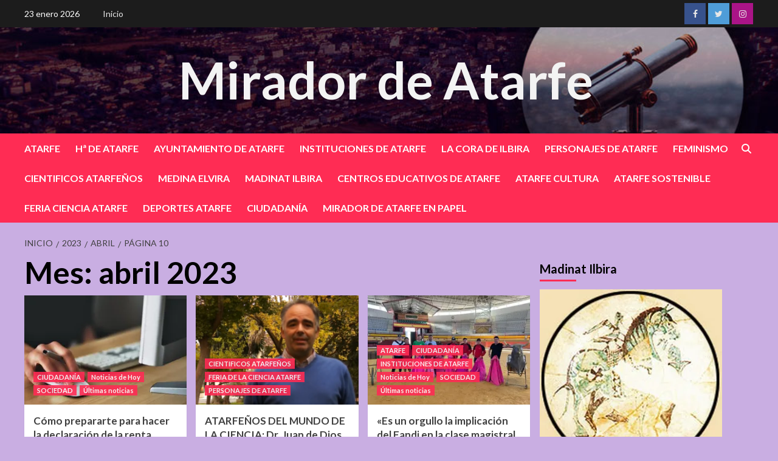

--- FILE ---
content_type: text/html; charset=UTF-8
request_url: https://miradordeatarfe.es/?paged=10&m=202304
body_size: 71319
content:
<!doctype html>
<html lang="es">
<head>
    <meta charset="UTF-8">
    <meta name="viewport" content="width=device-width, initial-scale=1">
    <link rel="profile" href="http://gmpg.org/xfn/11">

    <title>abril 2023 &#8211; Página 10 &#8211; Mirador de Atarfe</title>
<meta name='robots' content='max-image-preview:large' />
	<style>img:is([sizes="auto" i], [sizes^="auto," i]) { contain-intrinsic-size: 3000px 1500px }</style>
	<link rel='dns-prefetch' href='//stats.wp.com' />
<link rel='dns-prefetch' href='//fonts.googleapis.com' />
<link rel='dns-prefetch' href='//widgets.wp.com' />
<link rel='dns-prefetch' href='//s0.wp.com' />
<link rel='dns-prefetch' href='//0.gravatar.com' />
<link rel='dns-prefetch' href='//1.gravatar.com' />
<link rel='dns-prefetch' href='//2.gravatar.com' />
<link rel='preconnect' href='//i0.wp.com' />
<link rel='preconnect' href='//c0.wp.com' />
<link rel="alternate" type="application/rss+xml" title="Mirador de Atarfe &raquo; Feed" href="https://miradordeatarfe.es/?feed=rss2" />
<link rel="alternate" type="application/rss+xml" title="Mirador de Atarfe &raquo; Feed de los comentarios" href="https://miradordeatarfe.es/?feed=comments-rss2" />
<script type="text/javascript">
/* <![CDATA[ */
window._wpemojiSettings = {"baseUrl":"https:\/\/s.w.org\/images\/core\/emoji\/16.0.1\/72x72\/","ext":".png","svgUrl":"https:\/\/s.w.org\/images\/core\/emoji\/16.0.1\/svg\/","svgExt":".svg","source":{"concatemoji":"https:\/\/miradordeatarfe.es\/wp-includes\/js\/wp-emoji-release.min.js?ver=6.8.2"}};
/*! This file is auto-generated */
!function(s,n){var o,i,e;function c(e){try{var t={supportTests:e,timestamp:(new Date).valueOf()};sessionStorage.setItem(o,JSON.stringify(t))}catch(e){}}function p(e,t,n){e.clearRect(0,0,e.canvas.width,e.canvas.height),e.fillText(t,0,0);var t=new Uint32Array(e.getImageData(0,0,e.canvas.width,e.canvas.height).data),a=(e.clearRect(0,0,e.canvas.width,e.canvas.height),e.fillText(n,0,0),new Uint32Array(e.getImageData(0,0,e.canvas.width,e.canvas.height).data));return t.every(function(e,t){return e===a[t]})}function u(e,t){e.clearRect(0,0,e.canvas.width,e.canvas.height),e.fillText(t,0,0);for(var n=e.getImageData(16,16,1,1),a=0;a<n.data.length;a++)if(0!==n.data[a])return!1;return!0}function f(e,t,n,a){switch(t){case"flag":return n(e,"\ud83c\udff3\ufe0f\u200d\u26a7\ufe0f","\ud83c\udff3\ufe0f\u200b\u26a7\ufe0f")?!1:!n(e,"\ud83c\udde8\ud83c\uddf6","\ud83c\udde8\u200b\ud83c\uddf6")&&!n(e,"\ud83c\udff4\udb40\udc67\udb40\udc62\udb40\udc65\udb40\udc6e\udb40\udc67\udb40\udc7f","\ud83c\udff4\u200b\udb40\udc67\u200b\udb40\udc62\u200b\udb40\udc65\u200b\udb40\udc6e\u200b\udb40\udc67\u200b\udb40\udc7f");case"emoji":return!a(e,"\ud83e\udedf")}return!1}function g(e,t,n,a){var r="undefined"!=typeof WorkerGlobalScope&&self instanceof WorkerGlobalScope?new OffscreenCanvas(300,150):s.createElement("canvas"),o=r.getContext("2d",{willReadFrequently:!0}),i=(o.textBaseline="top",o.font="600 32px Arial",{});return e.forEach(function(e){i[e]=t(o,e,n,a)}),i}function t(e){var t=s.createElement("script");t.src=e,t.defer=!0,s.head.appendChild(t)}"undefined"!=typeof Promise&&(o="wpEmojiSettingsSupports",i=["flag","emoji"],n.supports={everything:!0,everythingExceptFlag:!0},e=new Promise(function(e){s.addEventListener("DOMContentLoaded",e,{once:!0})}),new Promise(function(t){var n=function(){try{var e=JSON.parse(sessionStorage.getItem(o));if("object"==typeof e&&"number"==typeof e.timestamp&&(new Date).valueOf()<e.timestamp+604800&&"object"==typeof e.supportTests)return e.supportTests}catch(e){}return null}();if(!n){if("undefined"!=typeof Worker&&"undefined"!=typeof OffscreenCanvas&&"undefined"!=typeof URL&&URL.createObjectURL&&"undefined"!=typeof Blob)try{var e="postMessage("+g.toString()+"("+[JSON.stringify(i),f.toString(),p.toString(),u.toString()].join(",")+"));",a=new Blob([e],{type:"text/javascript"}),r=new Worker(URL.createObjectURL(a),{name:"wpTestEmojiSupports"});return void(r.onmessage=function(e){c(n=e.data),r.terminate(),t(n)})}catch(e){}c(n=g(i,f,p,u))}t(n)}).then(function(e){for(var t in e)n.supports[t]=e[t],n.supports.everything=n.supports.everything&&n.supports[t],"flag"!==t&&(n.supports.everythingExceptFlag=n.supports.everythingExceptFlag&&n.supports[t]);n.supports.everythingExceptFlag=n.supports.everythingExceptFlag&&!n.supports.flag,n.DOMReady=!1,n.readyCallback=function(){n.DOMReady=!0}}).then(function(){return e}).then(function(){var e;n.supports.everything||(n.readyCallback(),(e=n.source||{}).concatemoji?t(e.concatemoji):e.wpemoji&&e.twemoji&&(t(e.twemoji),t(e.wpemoji)))}))}((window,document),window._wpemojiSettings);
/* ]]> */
</script>
<style id='wp-emoji-styles-inline-css' type='text/css'>

	img.wp-smiley, img.emoji {
		display: inline !important;
		border: none !important;
		box-shadow: none !important;
		height: 1em !important;
		width: 1em !important;
		margin: 0 0.07em !important;
		vertical-align: -0.1em !important;
		background: none !important;
		padding: 0 !important;
	}
</style>
<link rel='stylesheet' id='wp-block-library-css' href='https://c0.wp.com/c/6.8.2/wp-includes/css/dist/block-library/style.min.css' type='text/css' media='all' />
<style id='classic-theme-styles-inline-css' type='text/css'>
/*! This file is auto-generated */
.wp-block-button__link{color:#fff;background-color:#32373c;border-radius:9999px;box-shadow:none;text-decoration:none;padding:calc(.667em + 2px) calc(1.333em + 2px);font-size:1.125em}.wp-block-file__button{background:#32373c;color:#fff;text-decoration:none}
</style>
<link rel='stylesheet' id='mediaelement-css' href='https://c0.wp.com/c/6.8.2/wp-includes/js/mediaelement/mediaelementplayer-legacy.min.css' type='text/css' media='all' />
<link rel='stylesheet' id='wp-mediaelement-css' href='https://c0.wp.com/c/6.8.2/wp-includes/js/mediaelement/wp-mediaelement.min.css' type='text/css' media='all' />
<style id='jetpack-sharing-buttons-style-inline-css' type='text/css'>
.jetpack-sharing-buttons__services-list{display:flex;flex-direction:row;flex-wrap:wrap;gap:0;list-style-type:none;margin:5px;padding:0}.jetpack-sharing-buttons__services-list.has-small-icon-size{font-size:12px}.jetpack-sharing-buttons__services-list.has-normal-icon-size{font-size:16px}.jetpack-sharing-buttons__services-list.has-large-icon-size{font-size:24px}.jetpack-sharing-buttons__services-list.has-huge-icon-size{font-size:36px}@media print{.jetpack-sharing-buttons__services-list{display:none!important}}.editor-styles-wrapper .wp-block-jetpack-sharing-buttons{gap:0;padding-inline-start:0}ul.jetpack-sharing-buttons__services-list.has-background{padding:1.25em 2.375em}
</style>
<link rel='stylesheet' id='coblocks-frontend-css' href='https://miradordeatarfe.es/wp-content/plugins/coblocks/dist/style-coblocks-1.css?ver=3.1.16' type='text/css' media='all' />
<link rel='stylesheet' id='coblocks-extensions-css' href='https://miradordeatarfe.es/wp-content/plugins/coblocks/dist/style-coblocks-extensions.css?ver=3.1.16' type='text/css' media='all' />
<link rel='stylesheet' id='coblocks-animation-css' href='https://miradordeatarfe.es/wp-content/plugins/coblocks/dist/style-coblocks-animation.css?ver=2677611078ee87eb3b1c' type='text/css' media='all' />
<style id='global-styles-inline-css' type='text/css'>
:root{--wp--preset--aspect-ratio--square: 1;--wp--preset--aspect-ratio--4-3: 4/3;--wp--preset--aspect-ratio--3-4: 3/4;--wp--preset--aspect-ratio--3-2: 3/2;--wp--preset--aspect-ratio--2-3: 2/3;--wp--preset--aspect-ratio--16-9: 16/9;--wp--preset--aspect-ratio--9-16: 9/16;--wp--preset--color--black: #000000;--wp--preset--color--cyan-bluish-gray: #abb8c3;--wp--preset--color--white: #ffffff;--wp--preset--color--pale-pink: #f78da7;--wp--preset--color--vivid-red: #cf2e2e;--wp--preset--color--luminous-vivid-orange: #ff6900;--wp--preset--color--luminous-vivid-amber: #fcb900;--wp--preset--color--light-green-cyan: #7bdcb5;--wp--preset--color--vivid-green-cyan: #00d084;--wp--preset--color--pale-cyan-blue: #8ed1fc;--wp--preset--color--vivid-cyan-blue: #0693e3;--wp--preset--color--vivid-purple: #9b51e0;--wp--preset--gradient--vivid-cyan-blue-to-vivid-purple: linear-gradient(135deg,rgba(6,147,227,1) 0%,rgb(155,81,224) 100%);--wp--preset--gradient--light-green-cyan-to-vivid-green-cyan: linear-gradient(135deg,rgb(122,220,180) 0%,rgb(0,208,130) 100%);--wp--preset--gradient--luminous-vivid-amber-to-luminous-vivid-orange: linear-gradient(135deg,rgba(252,185,0,1) 0%,rgba(255,105,0,1) 100%);--wp--preset--gradient--luminous-vivid-orange-to-vivid-red: linear-gradient(135deg,rgba(255,105,0,1) 0%,rgb(207,46,46) 100%);--wp--preset--gradient--very-light-gray-to-cyan-bluish-gray: linear-gradient(135deg,rgb(238,238,238) 0%,rgb(169,184,195) 100%);--wp--preset--gradient--cool-to-warm-spectrum: linear-gradient(135deg,rgb(74,234,220) 0%,rgb(151,120,209) 20%,rgb(207,42,186) 40%,rgb(238,44,130) 60%,rgb(251,105,98) 80%,rgb(254,248,76) 100%);--wp--preset--gradient--blush-light-purple: linear-gradient(135deg,rgb(255,206,236) 0%,rgb(152,150,240) 100%);--wp--preset--gradient--blush-bordeaux: linear-gradient(135deg,rgb(254,205,165) 0%,rgb(254,45,45) 50%,rgb(107,0,62) 100%);--wp--preset--gradient--luminous-dusk: linear-gradient(135deg,rgb(255,203,112) 0%,rgb(199,81,192) 50%,rgb(65,88,208) 100%);--wp--preset--gradient--pale-ocean: linear-gradient(135deg,rgb(255,245,203) 0%,rgb(182,227,212) 50%,rgb(51,167,181) 100%);--wp--preset--gradient--electric-grass: linear-gradient(135deg,rgb(202,248,128) 0%,rgb(113,206,126) 100%);--wp--preset--gradient--midnight: linear-gradient(135deg,rgb(2,3,129) 0%,rgb(40,116,252) 100%);--wp--preset--font-size--small: 13px;--wp--preset--font-size--medium: 20px;--wp--preset--font-size--large: 36px;--wp--preset--font-size--x-large: 42px;--wp--preset--spacing--20: 0.44rem;--wp--preset--spacing--30: 0.67rem;--wp--preset--spacing--40: 1rem;--wp--preset--spacing--50: 1.5rem;--wp--preset--spacing--60: 2.25rem;--wp--preset--spacing--70: 3.38rem;--wp--preset--spacing--80: 5.06rem;--wp--preset--shadow--natural: 6px 6px 9px rgba(0, 0, 0, 0.2);--wp--preset--shadow--deep: 12px 12px 50px rgba(0, 0, 0, 0.4);--wp--preset--shadow--sharp: 6px 6px 0px rgba(0, 0, 0, 0.2);--wp--preset--shadow--outlined: 6px 6px 0px -3px rgba(255, 255, 255, 1), 6px 6px rgba(0, 0, 0, 1);--wp--preset--shadow--crisp: 6px 6px 0px rgba(0, 0, 0, 1);}:where(.is-layout-flex){gap: 0.5em;}:where(.is-layout-grid){gap: 0.5em;}body .is-layout-flex{display: flex;}.is-layout-flex{flex-wrap: wrap;align-items: center;}.is-layout-flex > :is(*, div){margin: 0;}body .is-layout-grid{display: grid;}.is-layout-grid > :is(*, div){margin: 0;}:where(.wp-block-columns.is-layout-flex){gap: 2em;}:where(.wp-block-columns.is-layout-grid){gap: 2em;}:where(.wp-block-post-template.is-layout-flex){gap: 1.25em;}:where(.wp-block-post-template.is-layout-grid){gap: 1.25em;}.has-black-color{color: var(--wp--preset--color--black) !important;}.has-cyan-bluish-gray-color{color: var(--wp--preset--color--cyan-bluish-gray) !important;}.has-white-color{color: var(--wp--preset--color--white) !important;}.has-pale-pink-color{color: var(--wp--preset--color--pale-pink) !important;}.has-vivid-red-color{color: var(--wp--preset--color--vivid-red) !important;}.has-luminous-vivid-orange-color{color: var(--wp--preset--color--luminous-vivid-orange) !important;}.has-luminous-vivid-amber-color{color: var(--wp--preset--color--luminous-vivid-amber) !important;}.has-light-green-cyan-color{color: var(--wp--preset--color--light-green-cyan) !important;}.has-vivid-green-cyan-color{color: var(--wp--preset--color--vivid-green-cyan) !important;}.has-pale-cyan-blue-color{color: var(--wp--preset--color--pale-cyan-blue) !important;}.has-vivid-cyan-blue-color{color: var(--wp--preset--color--vivid-cyan-blue) !important;}.has-vivid-purple-color{color: var(--wp--preset--color--vivid-purple) !important;}.has-black-background-color{background-color: var(--wp--preset--color--black) !important;}.has-cyan-bluish-gray-background-color{background-color: var(--wp--preset--color--cyan-bluish-gray) !important;}.has-white-background-color{background-color: var(--wp--preset--color--white) !important;}.has-pale-pink-background-color{background-color: var(--wp--preset--color--pale-pink) !important;}.has-vivid-red-background-color{background-color: var(--wp--preset--color--vivid-red) !important;}.has-luminous-vivid-orange-background-color{background-color: var(--wp--preset--color--luminous-vivid-orange) !important;}.has-luminous-vivid-amber-background-color{background-color: var(--wp--preset--color--luminous-vivid-amber) !important;}.has-light-green-cyan-background-color{background-color: var(--wp--preset--color--light-green-cyan) !important;}.has-vivid-green-cyan-background-color{background-color: var(--wp--preset--color--vivid-green-cyan) !important;}.has-pale-cyan-blue-background-color{background-color: var(--wp--preset--color--pale-cyan-blue) !important;}.has-vivid-cyan-blue-background-color{background-color: var(--wp--preset--color--vivid-cyan-blue) !important;}.has-vivid-purple-background-color{background-color: var(--wp--preset--color--vivid-purple) !important;}.has-black-border-color{border-color: var(--wp--preset--color--black) !important;}.has-cyan-bluish-gray-border-color{border-color: var(--wp--preset--color--cyan-bluish-gray) !important;}.has-white-border-color{border-color: var(--wp--preset--color--white) !important;}.has-pale-pink-border-color{border-color: var(--wp--preset--color--pale-pink) !important;}.has-vivid-red-border-color{border-color: var(--wp--preset--color--vivid-red) !important;}.has-luminous-vivid-orange-border-color{border-color: var(--wp--preset--color--luminous-vivid-orange) !important;}.has-luminous-vivid-amber-border-color{border-color: var(--wp--preset--color--luminous-vivid-amber) !important;}.has-light-green-cyan-border-color{border-color: var(--wp--preset--color--light-green-cyan) !important;}.has-vivid-green-cyan-border-color{border-color: var(--wp--preset--color--vivid-green-cyan) !important;}.has-pale-cyan-blue-border-color{border-color: var(--wp--preset--color--pale-cyan-blue) !important;}.has-vivid-cyan-blue-border-color{border-color: var(--wp--preset--color--vivid-cyan-blue) !important;}.has-vivid-purple-border-color{border-color: var(--wp--preset--color--vivid-purple) !important;}.has-vivid-cyan-blue-to-vivid-purple-gradient-background{background: var(--wp--preset--gradient--vivid-cyan-blue-to-vivid-purple) !important;}.has-light-green-cyan-to-vivid-green-cyan-gradient-background{background: var(--wp--preset--gradient--light-green-cyan-to-vivid-green-cyan) !important;}.has-luminous-vivid-amber-to-luminous-vivid-orange-gradient-background{background: var(--wp--preset--gradient--luminous-vivid-amber-to-luminous-vivid-orange) !important;}.has-luminous-vivid-orange-to-vivid-red-gradient-background{background: var(--wp--preset--gradient--luminous-vivid-orange-to-vivid-red) !important;}.has-very-light-gray-to-cyan-bluish-gray-gradient-background{background: var(--wp--preset--gradient--very-light-gray-to-cyan-bluish-gray) !important;}.has-cool-to-warm-spectrum-gradient-background{background: var(--wp--preset--gradient--cool-to-warm-spectrum) !important;}.has-blush-light-purple-gradient-background{background: var(--wp--preset--gradient--blush-light-purple) !important;}.has-blush-bordeaux-gradient-background{background: var(--wp--preset--gradient--blush-bordeaux) !important;}.has-luminous-dusk-gradient-background{background: var(--wp--preset--gradient--luminous-dusk) !important;}.has-pale-ocean-gradient-background{background: var(--wp--preset--gradient--pale-ocean) !important;}.has-electric-grass-gradient-background{background: var(--wp--preset--gradient--electric-grass) !important;}.has-midnight-gradient-background{background: var(--wp--preset--gradient--midnight) !important;}.has-small-font-size{font-size: var(--wp--preset--font-size--small) !important;}.has-medium-font-size{font-size: var(--wp--preset--font-size--medium) !important;}.has-large-font-size{font-size: var(--wp--preset--font-size--large) !important;}.has-x-large-font-size{font-size: var(--wp--preset--font-size--x-large) !important;}
:where(.wp-block-post-template.is-layout-flex){gap: 1.25em;}:where(.wp-block-post-template.is-layout-grid){gap: 1.25em;}
:where(.wp-block-columns.is-layout-flex){gap: 2em;}:where(.wp-block-columns.is-layout-grid){gap: 2em;}
:root :where(.wp-block-pullquote){font-size: 1.5em;line-height: 1.6;}
</style>
<link rel='stylesheet' id='wp-components-css' href='https://c0.wp.com/c/6.8.2/wp-includes/css/dist/components/style.min.css' type='text/css' media='all' />
<link rel='stylesheet' id='godaddy-styles-css' href='https://miradordeatarfe.es/wp-content/plugins/coblocks/includes/Dependencies/GoDaddy/Styles/build/latest.css?ver=2.0.2' type='text/css' media='all' />
<link rel='stylesheet' id='newsback-google-fonts-css' href='https://fonts.googleapis.com/css?family=Lato:400,300,400italic,900,700' type='text/css' media='all' />
<link rel='stylesheet' id='bootstrap-css' href='https://miradordeatarfe.es/wp-content/themes/covernews/assets/bootstrap/css/bootstrap.min.css?ver=6.8.2' type='text/css' media='all' />
<link rel='stylesheet' id='covernews-style-css' href='https://miradordeatarfe.es/wp-content/themes/covernews/style.css?ver=6.8.2' type='text/css' media='all' />
<link rel='stylesheet' id='newsback-css' href='https://miradordeatarfe.es/wp-content/themes/newsback/style.css?ver=1.0.3' type='text/css' media='all' />
<link rel='stylesheet' id='covernews-icons-css' href='https://miradordeatarfe.es/wp-content/themes/covernews/assets/covernews-icons/style.css?ver=6.8.2' type='text/css' media='all' />
<link rel='stylesheet' id='covernews-google-fonts-css' href='https://fonts.googleapis.com/css?family=Source%20Sans%20Pro:400,700|Lato:400,700&#038;subset=latin,latin-ext' type='text/css' media='all' />
<link rel='stylesheet' id='jetpack_likes-css' href='https://c0.wp.com/p/jetpack/14.9.1/modules/likes/style.css' type='text/css' media='all' />
<script type="text/javascript" src="https://c0.wp.com/c/6.8.2/wp-includes/js/jquery/jquery.min.js" id="jquery-core-js"></script>
<script type="text/javascript" src="https://c0.wp.com/c/6.8.2/wp-includes/js/jquery/jquery-migrate.min.js" id="jquery-migrate-js"></script>
<link rel="https://api.w.org/" href="https://miradordeatarfe.es/index.php?rest_route=/" /><link rel="EditURI" type="application/rsd+xml" title="RSD" href="https://miradordeatarfe.es/xmlrpc.php?rsd" />
<meta name="generator" content="WordPress 6.8.2" />
	<style>img#wpstats{display:none}</style>
		        <style type="text/css">
                        body .masthead-banner.data-bg:before {
                background: rgba(0,0,0,0);
            }
                        .site-title a,
            .site-header .site-branding .site-title a:visited,
            .site-header .site-branding .site-title a:hover,
            .site-description {
                color: #f3f3f3;
            }

            .site-branding .site-title {
                font-size: 84px;
            }

            @media only screen and (max-width: 640px) {
                .header-layout-3 .site-header .site-branding .site-title,
                .site-branding .site-title {
                    font-size: 60px;

                }
              }   

           @media only screen and (max-width: 375px) {
               .header-layout-3 .site-header .site-branding .site-title,
               .site-branding .site-title {
                        font-size: 50px;

                    }
                }
                
                    @media (min-width: 768px){
            .elementor-default .elementor-section.elementor-section-full_width > .elementor-container,
            .elementor-page .elementor-section.elementor-section-full_width > .elementor-container,
            .elementor-default .elementor-section.elementor-section-boxed > .elementor-container,
            .elementor-page .elementor-section.elementor-section-boxed > .elementor-container {
                max-width: 730px;
            }
        }
        @media (min-width: 992px){
            .elementor-default .elementor-section.elementor-section-full_width > .elementor-container,
            .elementor-page .elementor-section.elementor-section-full_width > .elementor-container,
            .elementor-default .elementor-section.elementor-section-boxed > .elementor-container,
            .elementor-page .elementor-section.elementor-section-boxed > .elementor-container {
                max-width: 950px;
            }
        }
        @media only screen and (min-width: 1401px){
            .elementor-default .elementor-section.elementor-section-full_width > .elementor-container,
            .elementor-page .elementor-section.elementor-section-full_width > .elementor-container,
            .elementor-default .elementor-section.elementor-section-boxed > .elementor-container,
            .elementor-page .elementor-section.elementor-section-boxed > .elementor-container {
                max-width: 1180px;
            }
        }
        @media only screen and (min-width: 1200px) and (max-width: 1400px){
            .elementor-default .elementor-section.elementor-section-full_width > .elementor-container,
            .elementor-page .elementor-section.elementor-section-full_width > .elementor-container,
            .elementor-default .elementor-section.elementor-section-boxed > .elementor-container,
            .elementor-page .elementor-section.elementor-section-boxed > .elementor-container {
                max-width: 1160px;
            }
        }
        @media (min-width: 1680px){            
            .elementor-default .elementor-section.elementor-section-full_width > .elementor-container,
            .elementor-page .elementor-section.elementor-section-full_width > .elementor-container,
            .elementor-default .elementor-section.elementor-section-boxed > .elementor-container,
            .elementor-page .elementor-section.elementor-section-boxed > .elementor-container {
                max-width: 1580px;
            }
        }
        
        .align-content-left .elementor-section-stretched,
        .align-content-right .elementor-section-stretched {
            max-width: 100%;
            left: 0 !important;
        }


        </style>
        <style type="text/css" id="custom-background-css">
body.custom-background { background-color: #c9aee2; }
</style>
	
<!-- Jetpack Open Graph Tags -->
<meta property="og:type" content="website" />
<meta property="og:title" content="abril 2023 &#8211; Página 10 &#8211; Mirador de Atarfe" />
<meta property="og:site_name" content="Mirador de Atarfe" />
<meta property="og:image" content="https://s0.wp.com/i/blank.jpg" />
<meta property="og:image:width" content="200" />
<meta property="og:image:height" content="200" />
<meta property="og:image:alt" content="" />
<meta property="og:locale" content="es_ES" />

<!-- End Jetpack Open Graph Tags -->
</head>

<body class="archive date paged custom-background wp-embed-responsive paged-10 date-paged-10 wp-theme-covernews wp-child-theme-newsback hfeed default-content-layout scrollup-sticky-header aft-sticky-header aft-sticky-sidebar default aft-main-banner-slider-editors-picks-trending header-image-default align-content-left aft-and">


<div id="page" class="site">
    <a class="skip-link screen-reader-text" href="#content">Saltar al contenido</a>

<div class="header-layout-3">
            <div class="top-masthead">

            <div class="container">
                <div class="row">
                                            <div class="col-xs-12 col-sm-12 col-md-8 device-center">
                                                            <span class="topbar-date">
                                    23 enero 2026                                </span>

                            
                            <div class="top-navigation"><ul id="top-menu" class="menu"><li id="menu-item-64148" class="menu-item menu-item-type-post_type menu-item-object-page menu-item-home menu-item-64148"><a href="https://miradordeatarfe.es/">Inicio</a></li>
</ul></div>                        </div>
                                                                <div class="col-xs-12 col-sm-12 col-md-4 pull-right">
                            <div class="social-navigation"><ul id="social-menu" class="menu"><li id="menu-item-64069" class="menu-item menu-item-type-custom menu-item-object-custom menu-item-64069"><a href="https://www.facebook.com/elmiradordeatarfe/"><span class="screen-reader-text">Facebook</span></a></li>
<li id="menu-item-64070" class="menu-item menu-item-type-custom menu-item-object-custom menu-item-64070"><a href="https://twitter.com/miradordeatarfe"><span class="screen-reader-text">Twitter</span></a></li>
<li id="menu-item-64072" class="menu-item menu-item-type-custom menu-item-object-custom menu-item-64072"><a href="https://instagram.com/miradordeatarfe"><span class="screen-reader-text">Instagram</span></a></li>
</ul></div>                        </div>
                                    </div>
            </div>
        </div> <!--    Topbar Ends-->
        <header id="masthead" class="site-header">
                <div class="masthead-banner data-bg" data-background="https://miradordeatarfe.es/wp-content/uploads/2023/10/Banner_principal_Mirador_.jpg">
            <div class="container">
                <div class="row">
                    <div class="col-md-12">
                        <div class="site-branding">
                                                            <p class="site-title font-family-1">
                                    <a href="https://miradordeatarfe.es/" rel="home">Mirador de Atarfe</a>
                                </p>
                            
                                                    </div>
                    </div>
                    <div class="col-md-12">
                                            </div>
                </div>
            </div>
        </div>
        <nav id="site-navigation" class="main-navigation">
            <div class="container">
                <div class="row">
                    <div class="kol-12">
                        <div class="navigation-container">
                            <div class="main-navigation-container-items-wrapper">
                                <span class="toggle-menu" aria-controls="primary-menu" aria-expanded="false">
                                    <a href="javascript:void(0)" class="aft-void-menu">
                                        <span class="screen-reader-text">Menú principal</span>
                                        <i class="ham"></i>
                                    </a>
                                </span>
                                <span class="af-mobile-site-title-wrap">
                                                                        <p class="site-title font-family-1">
                                        <a href="https://miradordeatarfe.es/" rel="home">Mirador de Atarfe</a>
                                    </p>
                                </span>
                                <div class="menu main-menu"><ul id="primary-menu" class="menu"><li id="menu-item-36818" class="menu-item menu-item-type-taxonomy menu-item-object-category menu-item-36818"><a href="https://miradordeatarfe.es/?cat=2">ATARFE</a></li>
<li id="menu-item-36603" class="menu-item menu-item-type-taxonomy menu-item-object-category menu-item-36603"><a href="https://miradordeatarfe.es/?cat=1225">Hª DE ATARFE</a></li>
<li id="menu-item-72602" class="menu-item menu-item-type-taxonomy menu-item-object-post_tag menu-item-72602"><a href="https://miradordeatarfe.es/?tag=ayuntamiento-de-atarfe">AYUNTAMIENTO DE ATARFE</a></li>
<li id="menu-item-72601" class="menu-item menu-item-type-taxonomy menu-item-object-category menu-item-72601"><a href="https://miradordeatarfe.es/?cat=186">INSTITUCIONES DE ATARFE</a></li>
<li id="menu-item-64164" class="menu-item menu-item-type-taxonomy menu-item-object-category menu-item-64164"><a href="https://miradordeatarfe.es/?cat=9029">LA CORA DE ILBIRA</a></li>
<li id="menu-item-36605" class="menu-item menu-item-type-taxonomy menu-item-object-category menu-item-36605"><a href="https://miradordeatarfe.es/?cat=6539">PERSONAJES DE ATARFE</a></li>
<li id="menu-item-36821" class="menu-item menu-item-type-taxonomy menu-item-object-category menu-item-36821"><a href="https://miradordeatarfe.es/?cat=14">FEMINISMO</a></li>
<li id="menu-item-64322" class="menu-item menu-item-type-taxonomy menu-item-object-category menu-item-64322"><a href="https://miradordeatarfe.es/?cat=9597">CIENTIFICOS ATARFEÑOS</a></li>
<li id="menu-item-64304" class="menu-item menu-item-type-taxonomy menu-item-object-category menu-item-64304"><a href="https://miradordeatarfe.es/?cat=10431">MEDINA ELVIRA</a></li>
<li id="menu-item-64177" class="menu-item menu-item-type-taxonomy menu-item-object-category menu-item-64177"><a href="https://miradordeatarfe.es/?cat=5359">MADINAT ILBIRA</a></li>
<li id="menu-item-36602" class="menu-item menu-item-type-taxonomy menu-item-object-category menu-item-36602"><a href="https://miradordeatarfe.es/?cat=187">CENTROS EDUCATIVOS DE ATARFE</a></li>
<li id="menu-item-36823" class="menu-item menu-item-type-taxonomy menu-item-object-category menu-item-36823"><a href="https://miradordeatarfe.es/?cat=12">ATARFE CULTURA</a></li>
<li id="menu-item-42721" class="menu-item menu-item-type-taxonomy menu-item-object-category menu-item-42721"><a href="https://miradordeatarfe.es/?cat=7725">ATARFE SOSTENIBLE</a></li>
<li id="menu-item-64166" class="menu-item menu-item-type-taxonomy menu-item-object-category menu-item-64166"><a href="https://miradordeatarfe.es/?cat=10778">FERIA CIENCIA ATARFE</a></li>
<li id="menu-item-36824" class="menu-item menu-item-type-taxonomy menu-item-object-category menu-item-36824"><a href="https://miradordeatarfe.es/?cat=182">DEPORTES ATARFE</a></li>
<li id="menu-item-66468" class="menu-item menu-item-type-taxonomy menu-item-object-category menu-item-66468"><a href="https://miradordeatarfe.es/?cat=1161">CIUDADANÍA</a></li>
<li id="menu-item-64302" class="menu-item menu-item-type-taxonomy menu-item-object-category menu-item-64302"><a href="https://miradordeatarfe.es/?cat=6926">MIRADOR DE ATARFE EN PAPEL</a></li>
</ul></div>                            </div>
                            <div class="cart-search">

                                <div class="af-search-wrap">
                                    <div class="search-overlay">
                                        <a href="#" title="Search" class="search-icon">
                                            <i class="fa fa-search"></i>
                                        </a>
                                        <div class="af-search-form">
                                            <form role="search" method="get" class="search-form" action="https://miradordeatarfe.es/">
				<label>
					<span class="screen-reader-text">Buscar:</span>
					<input type="search" class="search-field" placeholder="Buscar &hellip;" value="" name="s" />
				</label>
				<input type="submit" class="search-submit" value="Buscar" />
			</form>                                        </div>
                                    </div>
                                </div>
                            </div>


                        </div>
                    </div>
                </div>
            </div>
        </nav>
    </header>


</div>



    <div id="content" class="container">
        <div class="em-breadcrumbs font-family-1 covernews-breadcrumbs">
            <div class="row">
                <div role="navigation" aria-label="Migas de pan" class="breadcrumb-trail breadcrumbs" itemprop="breadcrumb"><ul class="trail-items" itemscope itemtype="http://schema.org/BreadcrumbList"><meta name="numberOfItems" content="4" /><meta name="itemListOrder" content="Ascending" /><li itemprop="itemListElement" itemscope itemtype="http://schema.org/ListItem" class="trail-item trail-begin"><a href="https://miradordeatarfe.es" rel="home" itemprop="item"><span itemprop="name">Inicio</span></a><meta itemprop="position" content="1" /></li><li itemprop="itemListElement" itemscope itemtype="http://schema.org/ListItem" class="trail-item"><a href="https://miradordeatarfe.es/?m=2023" itemprop="item"><span itemprop="name">2023</span></a><meta itemprop="position" content="2" /></li><li itemprop="itemListElement" itemscope itemtype="http://schema.org/ListItem" class="trail-item"><a href="https://miradordeatarfe.es/?m=202304" itemprop="item"><span itemprop="name">abril</span></a><meta itemprop="position" content="3" /></li><li itemprop="itemListElement" itemscope itemtype="http://schema.org/ListItem" class="trail-item trail-end"><a href="https://miradordeatarfe.es/?m=202304" itemprop="item"><span itemprop="name">Página 10</span></a><meta itemprop="position" content="4" /></li></ul></div>            </div>
        </div>
            <div class="section-block-upper row">

                <div id="primary" class="content-area">
                    <main id="main" class="site-main">

                        
                            <header class="header-title-wrapper1">
                                <h1 class="page-title">Mes: <span>abril 2023</span></h1>                            </header><!-- .header-title-wrapper -->
                            <div class="row">
                            <div id="aft-inner-row">
                            

        <article id="post-60358" class="col-lg-4 col-sm-4 col-md-4 latest-posts-grid post-60358 post type-post status-publish format-standard has-post-thumbnail hentry category-ciudadania category-noticias-de-hoy category-sociedad category-ultimas-noticias tag-agencia-tributaria tag-declaracion-de-la-renta tag-ocu tag-renta tag-sociedad tag-viral"                 data-mh="archive-layout-grid">
            
<div class="align-items-center has-post-image">
        <div class="spotlight-post">
            <figure class="categorised-article inside-img">
                <div class="categorised-article-wrapper">
                    <div class="data-bg-hover data-bg-categorised read-bg-img">
                        <a href="https://miradordeatarfe.es/?p=60358">
                            <img width="300" height="185" src="https://i0.wp.com/miradordeatarfe.es/wp-content/uploads/2023/03/ordenador-inscripcion-internet.webp?fit=300%2C185&amp;ssl=1" class="attachment-medium size-medium wp-post-image" alt="" decoding="async" srcset="https://i0.wp.com/miradordeatarfe.es/wp-content/uploads/2023/03/ordenador-inscripcion-internet.webp?w=680&amp;ssl=1 680w, https://i0.wp.com/miradordeatarfe.es/wp-content/uploads/2023/03/ordenador-inscripcion-internet.webp?resize=300%2C185&amp;ssl=1 300w" sizes="(max-width: 300px) 100vw, 300px" />                        </a>
                    </div>
                                        <div class="figure-categories figure-categories-bg">
                        <ul class="cat-links"><li class="meta-category">
                             <a class="covernews-categories category-color-1" href="https://miradordeatarfe.es/?cat=1161" alt="Ver todas las publicaciones en CIUDADANÍA"> 
                                 CIUDADANÍA
                             </a>
                        </li><li class="meta-category">
                             <a class="covernews-categories category-color-1" href="https://miradordeatarfe.es/?cat=44" alt="Ver todas las publicaciones en Noticias de Hoy"> 
                                 Noticias de Hoy
                             </a>
                        </li><li class="meta-category">
                             <a class="covernews-categories category-color-1" href="https://miradordeatarfe.es/?cat=6937" alt="Ver todas las publicaciones en SOCIEDAD"> 
                                 SOCIEDAD
                             </a>
                        </li><li class="meta-category">
                             <a class="covernews-categories category-color-1" href="https://miradordeatarfe.es/?cat=15" alt="Ver todas las publicaciones en Últimas noticias"> 
                                 Últimas noticias
                             </a>
                        </li></ul>                    </div>
                </div>

            </figure>
            <figcaption>

                <h3 class="article-title article-title-1">
                    <a href="https://miradordeatarfe.es/?p=60358">
                        Cómo prepararte para hacer la declaración de la renta, según la OCU                    </a>
                </h3>
                <div class="grid-item-metadata">
                    
        <span class="author-links">
           
                         <span class="item-metadata posts-date">
    <i class="far fa-clock"></i>
    <a href="https://miradordeatarfe.es/?m=202304"> 
        2 abril 2023        </a>
</span>
                </span>
                        </div>
                                    <div class="full-item-discription">
                        <div class="post-description">
                            <p>Todas las fechas, consejos y principales novedades sobre la declaración correspondiente al ejercicio fiscal de 2022 Como en todos los...</p>
<div class="aft-readmore-wrapper"><a href="https://miradordeatarfe.es/?p=60358" class="aft-readmore">Leer más</a></div>

                        </div>
                    </div>
                            </figcaption>
    </div>
    </div>







        </article>
    

        <article id="post-60381" class="col-lg-4 col-sm-4 col-md-4 latest-posts-grid post-60381 post type-post status-publish format-standard has-post-thumbnail hentry category-cientificos-atarfenos category-feria-de-la-ciencia-atarfe category-personajes-de-ataref tag-atarfe tag-cientificos-atarfenos"                 data-mh="archive-layout-grid">
            
<div class="align-items-center has-post-image">
        <div class="spotlight-post">
            <figure class="categorised-article inside-img">
                <div class="categorised-article-wrapper">
                    <div class="data-bg-hover data-bg-categorised read-bg-img">
                        <a href="https://miradordeatarfe.es/?p=60381">
                            <img width="300" height="198" src="https://i0.wp.com/miradordeatarfe.es/wp-content/uploads/2023/03/Screenshot-2023-03-31-at-20-43-42-Juan-De-Dios-Alche-Ramirez-EEZ-CSIC.png?fit=300%2C198&amp;ssl=1" class="attachment-medium size-medium wp-post-image" alt="" decoding="async" loading="lazy" srcset="https://i0.wp.com/miradordeatarfe.es/wp-content/uploads/2023/03/Screenshot-2023-03-31-at-20-43-42-Juan-De-Dios-Alche-Ramirez-EEZ-CSIC.png?w=593&amp;ssl=1 593w, https://i0.wp.com/miradordeatarfe.es/wp-content/uploads/2023/03/Screenshot-2023-03-31-at-20-43-42-Juan-De-Dios-Alche-Ramirez-EEZ-CSIC.png?resize=300%2C198&amp;ssl=1 300w" sizes="auto, (max-width: 300px) 100vw, 300px" />                        </a>
                    </div>
                                        <div class="figure-categories figure-categories-bg">
                        <ul class="cat-links"><li class="meta-category">
                             <a class="covernews-categories category-color-1" href="https://miradordeatarfe.es/?cat=9597" alt="Ver todas las publicaciones en CIENTIFICOS ATARFEÑOS"> 
                                 CIENTIFICOS ATARFEÑOS
                             </a>
                        </li><li class="meta-category">
                             <a class="covernews-categories category-color-1" href="https://miradordeatarfe.es/?cat=10778" alt="Ver todas las publicaciones en FERIA DE LA CIENCIA ATARFE"> 
                                 FERIA DE LA CIENCIA ATARFE
                             </a>
                        </li><li class="meta-category">
                             <a class="covernews-categories category-color-1" href="https://miradordeatarfe.es/?cat=6539" alt="Ver todas las publicaciones en PERSONAJES DE ATARFE"> 
                                 PERSONAJES DE ATARFE
                             </a>
                        </li></ul>                    </div>
                </div>

            </figure>
            <figcaption>

                <h3 class="article-title article-title-1">
                    <a href="https://miradordeatarfe.es/?p=60381">
                        ATARFEÑOS DEL MUNDO DE LA CIENCIA: Dr. Juan de Dios Alché Ramírez                    </a>
                </h3>
                <div class="grid-item-metadata">
                    
        <span class="author-links">
           
                         <span class="item-metadata posts-date">
    <i class="far fa-clock"></i>
    <a href="https://miradordeatarfe.es/?m=202304"> 
        1 abril 2023        </a>
</span>
                </span>
                        </div>
                                    <div class="full-item-discription">
                        <div class="post-description">
                            <p>Dr. Juan de Dios Alché Ramírez Scientific Researcher . President of the Spanish Society of Microscopy (SME) Plant Reproductive Biology...</p>
<div class="aft-readmore-wrapper"><a href="https://miradordeatarfe.es/?p=60381" class="aft-readmore">Leer más</a></div>

                        </div>
                    </div>
                            </figcaption>
    </div>
    </div>







        </article>
    

        <article id="post-60374" class="col-lg-4 col-sm-4 col-md-4 latest-posts-grid post-60374 post type-post status-publish format-standard has-post-thumbnail hentry category-atarfe category-ciudadania category-instituciones category-noticias-de-hoy category-sociedad category-ultimas-noticias tag-coliseo-de-atarfe tag-escuela-taurina"                 data-mh="archive-layout-grid">
            
<div class="align-items-center has-post-image">
        <div class="spotlight-post">
            <figure class="categorised-article inside-img">
                <div class="categorised-article-wrapper">
                    <div class="data-bg-hover data-bg-categorised read-bg-img">
                        <a href="https://miradordeatarfe.es/?p=60374">
                            <img width="300" height="225" src="https://i0.wp.com/miradordeatarfe.es/wp-content/uploads/2023/03/toros-758x531-1.jpg?fit=300%2C225&amp;ssl=1" class="attachment-medium size-medium wp-post-image" alt="" decoding="async" loading="lazy" srcset="https://i0.wp.com/miradordeatarfe.es/wp-content/uploads/2023/03/toros-758x531-1.jpg?w=758&amp;ssl=1 758w, https://i0.wp.com/miradordeatarfe.es/wp-content/uploads/2023/03/toros-758x531-1.jpg?resize=300%2C225&amp;ssl=1 300w" sizes="auto, (max-width: 300px) 100vw, 300px" />                        </a>
                    </div>
                                        <div class="figure-categories figure-categories-bg">
                        <ul class="cat-links"><li class="meta-category">
                             <a class="covernews-categories category-color-1" href="https://miradordeatarfe.es/?cat=2" alt="Ver todas las publicaciones en ATARFE"> 
                                 ATARFE
                             </a>
                        </li><li class="meta-category">
                             <a class="covernews-categories category-color-1" href="https://miradordeatarfe.es/?cat=1161" alt="Ver todas las publicaciones en CIUDADANÍA"> 
                                 CIUDADANÍA
                             </a>
                        </li><li class="meta-category">
                             <a class="covernews-categories category-color-1" href="https://miradordeatarfe.es/?cat=186" alt="Ver todas las publicaciones en INSTITUCIONES DE ATARFE"> 
                                 INSTITUCIONES DE ATARFE
                             </a>
                        </li><li class="meta-category">
                             <a class="covernews-categories category-color-1" href="https://miradordeatarfe.es/?cat=44" alt="Ver todas las publicaciones en Noticias de Hoy"> 
                                 Noticias de Hoy
                             </a>
                        </li><li class="meta-category">
                             <a class="covernews-categories category-color-1" href="https://miradordeatarfe.es/?cat=6937" alt="Ver todas las publicaciones en SOCIEDAD"> 
                                 SOCIEDAD
                             </a>
                        </li><li class="meta-category">
                             <a class="covernews-categories category-color-1" href="https://miradordeatarfe.es/?cat=15" alt="Ver todas las publicaciones en Últimas noticias"> 
                                 Últimas noticias
                             </a>
                        </li></ul>                    </div>
                </div>

            </figure>
            <figcaption>

                <h3 class="article-title article-title-1">
                    <a href="https://miradordeatarfe.es/?p=60374">
                        «Es un orgullo la implicación del Fandi en la clase magistral de Atarfe»                    </a>
                </h3>
                <div class="grid-item-metadata">
                    
        <span class="author-links">
           
                         <span class="item-metadata posts-date">
    <i class="far fa-clock"></i>
    <a href="https://miradordeatarfe.es/?m=202304"> 
        1 abril 2023        </a>
</span>
                </span>
                        </div>
                                    <div class="full-item-discription">
                        <div class="post-description">
                            <p>El matador Pedro Pérez 'Chicote' asegura que será una jornada emotiva para los once alumnos de su escuela   El...</p>
<div class="aft-readmore-wrapper"><a href="https://miradordeatarfe.es/?p=60374" class="aft-readmore">Leer más</a></div>

                        </div>
                    </div>
                            </figcaption>
    </div>
    </div>







        </article>
    

        <article id="post-60242" class="col-lg-4 col-sm-4 col-md-4 latest-posts-grid post-60242 post type-post status-publish format-standard has-post-thumbnail hentry category-ciudadania category-noticias-de-hoy category-politica category-sociedad category-tecnologia category-ultimas-noticias tag-desaparicion-de-trabajos tag-empleos-precarios tag-trabajos"                 data-mh="archive-layout-grid">
            
<div class="align-items-center has-post-image">
        <div class="spotlight-post">
            <figure class="categorised-article inside-img">
                <div class="categorised-article-wrapper">
                    <div class="data-bg-hover data-bg-categorised read-bg-img">
                        <a href="https://miradordeatarfe.es/?p=60242">
                            <img width="300" height="200" src="https://i0.wp.com/miradordeatarfe.es/wp-content/uploads/2023/03/unnamed.jpg?fit=300%2C200&amp;ssl=1" class="attachment-medium size-medium wp-post-image" alt="" decoding="async" loading="lazy" srcset="https://i0.wp.com/miradordeatarfe.es/wp-content/uploads/2023/03/unnamed.jpg?w=1200&amp;ssl=1 1200w, https://i0.wp.com/miradordeatarfe.es/wp-content/uploads/2023/03/unnamed.jpg?resize=300%2C200&amp;ssl=1 300w, https://i0.wp.com/miradordeatarfe.es/wp-content/uploads/2023/03/unnamed.jpg?resize=1024%2C684&amp;ssl=1 1024w, https://i0.wp.com/miradordeatarfe.es/wp-content/uploads/2023/03/unnamed.jpg?resize=768%2C513&amp;ssl=1 768w" sizes="auto, (max-width: 300px) 100vw, 300px" />                        </a>
                    </div>
                                        <div class="figure-categories figure-categories-bg">
                        <ul class="cat-links"><li class="meta-category">
                             <a class="covernews-categories category-color-1" href="https://miradordeatarfe.es/?cat=1161" alt="Ver todas las publicaciones en CIUDADANÍA"> 
                                 CIUDADANÍA
                             </a>
                        </li><li class="meta-category">
                             <a class="covernews-categories category-color-1" href="https://miradordeatarfe.es/?cat=44" alt="Ver todas las publicaciones en Noticias de Hoy"> 
                                 Noticias de Hoy
                             </a>
                        </li><li class="meta-category">
                             <a class="covernews-categories category-color-1" href="https://miradordeatarfe.es/?cat=7671" alt="Ver todas las publicaciones en POLITICA"> 
                                 POLITICA
                             </a>
                        </li><li class="meta-category">
                             <a class="covernews-categories category-color-1" href="https://miradordeatarfe.es/?cat=6937" alt="Ver todas las publicaciones en SOCIEDAD"> 
                                 SOCIEDAD
                             </a>
                        </li><li class="meta-category">
                             <a class="covernews-categories category-color-1" href="https://miradordeatarfe.es/?cat=6920" alt="Ver todas las publicaciones en TECNOLOGÍA"> 
                                 TECNOLOGÍA
                             </a>
                        </li><li class="meta-category">
                             <a class="covernews-categories category-color-1" href="https://miradordeatarfe.es/?cat=15" alt="Ver todas las publicaciones en Últimas noticias"> 
                                 Últimas noticias
                             </a>
                        </li></ul>                    </div>
                </div>

            </figure>
            <figcaption>

                <h3 class="article-title article-title-1">
                    <a href="https://miradordeatarfe.es/?p=60242">
                        Profesiones en peligro de extinción                    </a>
                </h3>
                <div class="grid-item-metadata">
                    
        <span class="author-links">
           
                         <span class="item-metadata posts-date">
    <i class="far fa-clock"></i>
    <a href="https://miradordeatarfe.es/?m=202304"> 
        1 abril 2023        </a>
</span>
                </span>
                        </div>
                                    <div class="full-item-discription">
                        <div class="post-description">
                            <p>Su trabajo lo puede hacer un robot: estas son las profesiones en peligro de extinción Los trabajadores cuyas tareas corren...</p>
<div class="aft-readmore-wrapper"><a href="https://miradordeatarfe.es/?p=60242" class="aft-readmore">Leer más</a></div>

                        </div>
                    </div>
                            </figcaption>
    </div>
    </div>







        </article>
    

        <article id="post-60310" class="col-lg-4 col-sm-4 col-md-4 latest-posts-grid post-60310 post type-post status-publish format-standard has-post-thumbnail hentry category-centros-educativos category-noticias-de-hoy category-politica category-ultimas-noticias tag-educacion tag-tutorias"                 data-mh="archive-layout-grid">
            
<div class="align-items-center has-post-image">
        <div class="spotlight-post">
            <figure class="categorised-article inside-img">
                <div class="categorised-article-wrapper">
                    <div class="data-bg-hover data-bg-categorised read-bg-img">
                        <a href="https://miradordeatarfe.es/?p=60310">
                            <img width="300" height="219" src="https://i0.wp.com/miradordeatarfe.es/wp-content/uploads/2023/03/10.png?fit=300%2C219&amp;ssl=1" class="attachment-medium size-medium wp-post-image" alt="" decoding="async" loading="lazy" srcset="https://i0.wp.com/miradordeatarfe.es/wp-content/uploads/2023/03/10.png?w=678&amp;ssl=1 678w, https://i0.wp.com/miradordeatarfe.es/wp-content/uploads/2023/03/10.png?resize=300%2C219&amp;ssl=1 300w" sizes="auto, (max-width: 300px) 100vw, 300px" />                        </a>
                    </div>
                                        <div class="figure-categories figure-categories-bg">
                        <ul class="cat-links"><li class="meta-category">
                             <a class="covernews-categories category-color-1" href="https://miradordeatarfe.es/?cat=187" alt="Ver todas las publicaciones en CENTROS EDUCATIVOS DE ATARFE"> 
                                 CENTROS EDUCATIVOS DE ATARFE
                             </a>
                        </li><li class="meta-category">
                             <a class="covernews-categories category-color-1" href="https://miradordeatarfe.es/?cat=44" alt="Ver todas las publicaciones en Noticias de Hoy"> 
                                 Noticias de Hoy
                             </a>
                        </li><li class="meta-category">
                             <a class="covernews-categories category-color-1" href="https://miradordeatarfe.es/?cat=7671" alt="Ver todas las publicaciones en POLITICA"> 
                                 POLITICA
                             </a>
                        </li><li class="meta-category">
                             <a class="covernews-categories category-color-1" href="https://miradordeatarfe.es/?cat=15" alt="Ver todas las publicaciones en Últimas noticias"> 
                                 Últimas noticias
                             </a>
                        </li></ul>                    </div>
                </div>

            </figure>
            <figcaption>

                <h3 class="article-title article-title-1">
                    <a href="https://miradordeatarfe.es/?p=60310">
                        Matthew Kraft, investigador: “Si no cambiamos lo que los profesores hacen dentro del aula, las leyes no cambiarán nada”                    </a>
                </h3>
                <div class="grid-item-metadata">
                    
        <span class="author-links">
           
                         <span class="item-metadata posts-date">
    <i class="far fa-clock"></i>
    <a href="https://miradordeatarfe.es/?m=202304"> 
        1 abril 2023        </a>
</span>
                </span>
                        </div>
                                    <div class="full-item-discription">
                        <div class="post-description">
                            <p>El profesor de la Universidad de Brown, uno de los referentes en el estudio de la carrera docente en EE...</p>
<div class="aft-readmore-wrapper"><a href="https://miradordeatarfe.es/?p=60310" class="aft-readmore">Leer más</a></div>

                        </div>
                    </div>
                            </figcaption>
    </div>
    </div>







        </article>
    

        <article id="post-60285" class="col-lg-4 col-sm-4 col-md-4 latest-posts-grid post-60285 post type-post status-publish format-standard has-post-thumbnail hentry category-ciudadania category-noticias-de-hoy category-politica category-ultimas-noticias tag-elecciones tag-universidades"                 data-mh="archive-layout-grid">
            
<div class="align-items-center has-post-image">
        <div class="spotlight-post">
            <figure class="categorised-article inside-img">
                <div class="categorised-article-wrapper">
                    <div class="data-bg-hover data-bg-categorised read-bg-img">
                        <a href="https://miradordeatarfe.es/?p=60285">
                            <img width="300" height="200" src="https://i0.wp.com/miradordeatarfe.es/wp-content/uploads/2023/03/ELECCION.jpg?fit=300%2C200&amp;ssl=1" class="attachment-medium size-medium wp-post-image" alt="" decoding="async" loading="lazy" srcset="https://i0.wp.com/miradordeatarfe.es/wp-content/uploads/2023/03/ELECCION.jpg?w=1200&amp;ssl=1 1200w, https://i0.wp.com/miradordeatarfe.es/wp-content/uploads/2023/03/ELECCION.jpg?resize=300%2C200&amp;ssl=1 300w, https://i0.wp.com/miradordeatarfe.es/wp-content/uploads/2023/03/ELECCION.jpg?resize=1024%2C683&amp;ssl=1 1024w, https://i0.wp.com/miradordeatarfe.es/wp-content/uploads/2023/03/ELECCION.jpg?resize=768%2C512&amp;ssl=1 768w" sizes="auto, (max-width: 300px) 100vw, 300px" />                        </a>
                    </div>
                                        <div class="figure-categories figure-categories-bg">
                        <ul class="cat-links"><li class="meta-category">
                             <a class="covernews-categories category-color-1" href="https://miradordeatarfe.es/?cat=1161" alt="Ver todas las publicaciones en CIUDADANÍA"> 
                                 CIUDADANÍA
                             </a>
                        </li><li class="meta-category">
                             <a class="covernews-categories category-color-1" href="https://miradordeatarfe.es/?cat=44" alt="Ver todas las publicaciones en Noticias de Hoy"> 
                                 Noticias de Hoy
                             </a>
                        </li><li class="meta-category">
                             <a class="covernews-categories category-color-1" href="https://miradordeatarfe.es/?cat=7671" alt="Ver todas las publicaciones en POLITICA"> 
                                 POLITICA
                             </a>
                        </li><li class="meta-category">
                             <a class="covernews-categories category-color-1" href="https://miradordeatarfe.es/?cat=15" alt="Ver todas las publicaciones en Últimas noticias"> 
                                 Últimas noticias
                             </a>
                        </li></ul>                    </div>
                </div>

            </figure>
            <figcaption>

                <h3 class="article-title article-title-1">
                    <a href="https://miradordeatarfe.es/?p=60285">
                        El poder que no ejercen los universitarios                    </a>
                </h3>
                <div class="grid-item-metadata">
                    
        <span class="author-links">
           
                         <span class="item-metadata posts-date">
    <i class="far fa-clock"></i>
    <a href="https://miradordeatarfe.es/?m=202304"> 
        1 abril 2023        </a>
</span>
                </span>
                        </div>
                                    <div class="full-item-discription">
                        <div class="post-description">
                            <p>El miércoles se celebraron la segunda vuelta de las elecciones en la Complutense y con ese motivo he decidido dedicar...</p>
<div class="aft-readmore-wrapper"><a href="https://miradordeatarfe.es/?p=60285" class="aft-readmore">Leer más</a></div>

                        </div>
                    </div>
                            </figcaption>
    </div>
    </div>







        </article>
                                </div>
                            <div class="col col-ten">
                                <div class="covernews-pagination">
                                    
	<nav class="navigation pagination" aria-label="Paginación de entradas">
		<h2 class="screen-reader-text">Paginación de entradas</h2>
		<div class="nav-links"><a class="prev page-numbers" href="https://miradordeatarfe.es/?paged=9&#038;m=202304">Anterior</a>
<a class="page-numbers" href="https://miradordeatarfe.es/?m=202304">1</a>
<span class="page-numbers dots">&hellip;</span>
<a class="page-numbers" href="https://miradordeatarfe.es/?paged=7&#038;m=202304">7</a>
<a class="page-numbers" href="https://miradordeatarfe.es/?paged=8&#038;m=202304">8</a>
<a class="page-numbers" href="https://miradordeatarfe.es/?paged=9&#038;m=202304">9</a>
<span aria-current="page" class="page-numbers current">10</span></div>
	</nav>                                </div>
                            </div>
                                            </div>
                    </main><!-- #main -->
                </div><!-- #primary -->

                <aside id="secondary" class="widget-area sidebar-sticky-top">
	<div id="media_image-5" class="widget covernews-widget widget_media_image"><h2 class="widget-title widget-title-1"><span>Madinat Ilbira</span></h2><a href="https://miradordeatarfe.es/?cat=5359"><img width="300" height="298" src="https://i0.wp.com/miradordeatarfe.es/wp-content/uploads/2018/10/madinat-ilbira.jpg?fit=300%2C298&amp;ssl=1" class="image wp-image-26317  attachment-medium size-medium" alt="" style="max-width: 100%; height: auto;" decoding="async" loading="lazy" srcset="https://i0.wp.com/miradordeatarfe.es/wp-content/uploads/2018/10/madinat-ilbira.jpg?w=310&amp;ssl=1 310w, https://i0.wp.com/miradordeatarfe.es/wp-content/uploads/2018/10/madinat-ilbira.jpg?resize=150%2C150&amp;ssl=1 150w, https://i0.wp.com/miradordeatarfe.es/wp-content/uploads/2018/10/madinat-ilbira.jpg?resize=300%2C298&amp;ssl=1 300w" sizes="auto, (max-width: 300px) 100vw, 300px" /></a></div><div id="media_image-3" class="widget covernews-widget widget_media_image"><h2 class="widget-title widget-title-1"><span>Feria de la Ciencia Atarfe</span></h2><a href="https://miradordeatarfe.es/?cat=10778"><img width="310" height="308" src="https://i0.wp.com/miradordeatarfe.es/wp-content/uploads/2022/10/CienciaAtarfe_banner.jpg?fit=310%2C308&amp;ssl=1" class="image wp-image-56824  attachment-full size-full" alt="" style="max-width: 100%; height: auto;" title="Feria de la Ciencia Atarfe" decoding="async" loading="lazy" srcset="https://i0.wp.com/miradordeatarfe.es/wp-content/uploads/2022/10/CienciaAtarfe_banner.jpg?w=310&amp;ssl=1 310w, https://i0.wp.com/miradordeatarfe.es/wp-content/uploads/2022/10/CienciaAtarfe_banner.jpg?resize=300%2C298&amp;ssl=1 300w, https://i0.wp.com/miradordeatarfe.es/wp-content/uploads/2022/10/CienciaAtarfe_banner.jpg?resize=150%2C150&amp;ssl=1 150w" sizes="auto, (max-width: 310px) 100vw, 310px" /></a></div><div id="media_image-6" class="widget covernews-widget widget_media_image"><h2 class="widget-title widget-title-1"><span>Mujeres que cambiaron la Hª</span></h2><a href="https://miradordeatarfe.es/?cat=7721"><img width="310" height="310" src="https://i0.wp.com/miradordeatarfe.es/wp-content/uploads/2023/10/mujeres_cambiaron_historia.jpg?fit=310%2C310&amp;ssl=1" class="image wp-image-64134  attachment-full size-full" alt="" style="max-width: 100%; height: auto;" decoding="async" loading="lazy" srcset="https://i0.wp.com/miradordeatarfe.es/wp-content/uploads/2023/10/mujeres_cambiaron_historia.jpg?w=310&amp;ssl=1 310w, https://i0.wp.com/miradordeatarfe.es/wp-content/uploads/2023/10/mujeres_cambiaron_historia.jpg?resize=300%2C300&amp;ssl=1 300w, https://i0.wp.com/miradordeatarfe.es/wp-content/uploads/2023/10/mujeres_cambiaron_historia.jpg?resize=150%2C150&amp;ssl=1 150w" sizes="auto, (max-width: 310px) 100vw, 310px" /></a></div></aside><!-- #secondary -->
        </div>


</div>


<footer class="site-footer">
        
            <div class="secondary-footer">
        <div class="container">
            <div class="row">
                                    <div class="col-sm-6">
                        <div class="footer-nav-wrapper">
                        <div class="footer-navigation"><ul id="footer-menu" class="menu"><li id="menu-item-64154" class="menu-item menu-item-type-taxonomy menu-item-object-category menu-item-64154"><a href="https://miradordeatarfe.es/?cat=9">MEDIO AMBIENTE</a></li>
<li id="menu-item-64155" class="menu-item menu-item-type-taxonomy menu-item-object-category menu-item-64155"><a href="https://miradordeatarfe.es/?cat=10">VIDA SALUDABLE</a></li>
<li id="menu-item-64324" class="menu-item menu-item-type-taxonomy menu-item-object-category menu-item-64324"><a href="https://miradordeatarfe.es/?cat=1161">CIUDADANÍA</a></li>
<li id="menu-item-64325" class="menu-item menu-item-type-taxonomy menu-item-object-category menu-item-64325"><a href="https://miradordeatarfe.es/?cat=7149">CORONAVIRUS</a></li>
<li id="menu-item-64162" class="menu-item menu-item-type-taxonomy menu-item-object-category menu-item-64162"><a href="https://miradordeatarfe.es/?cat=6937">SOCIEDAD</a></li>
<li id="menu-item-64326" class="menu-item menu-item-type-taxonomy menu-item-object-category menu-item-64326"><a href="https://miradordeatarfe.es/?cat=10781">GRANADA</a></li>
<li id="menu-item-64153" class="menu-item menu-item-type-taxonomy menu-item-object-category menu-item-64153"><a href="https://miradordeatarfe.es/?cat=7671">POLITICA</a></li>
<li id="menu-item-64158" class="menu-item menu-item-type-taxonomy menu-item-object-category menu-item-64158"><a href="https://miradordeatarfe.es/?cat=6920">TECNOLOGÍA</a></li>
</ul></div>                        </div>
                    </div>
                                                        <div class="col-sm-6">
                        <div class="footer-social-wrapper">
                            <div class="social-navigation"><ul id="social-menu" class="menu"><li class="menu-item menu-item-type-custom menu-item-object-custom menu-item-64069"><a href="https://www.facebook.com/elmiradordeatarfe/"><span class="screen-reader-text">Facebook</span></a></li>
<li class="menu-item menu-item-type-custom menu-item-object-custom menu-item-64070"><a href="https://twitter.com/miradordeatarfe"><span class="screen-reader-text">Twitter</span></a></li>
<li class="menu-item menu-item-type-custom menu-item-object-custom menu-item-64072"><a href="https://instagram.com/miradordeatarfe"><span class="screen-reader-text">Instagram</span></a></li>
</ul></div>                        </div>
                    </div>
                            </div>
        </div>
    </div>
            <div class="site-info">
        <div class="container">
            <div class="row">
                <div class="col-sm-12">
                                                                Copyright &copy; Todos los derechos reservados.                                                                                    <span class="sep"> | </span>
                        <a href="https://afthemes.com/products/covernews/">CoverNews</a> por AF themes.                                    </div>
            </div>
        </div>
    </div>
</footer>
</div>
<a id="scroll-up" class="secondary-color">
    <i class="fa fa-angle-up"></i>
</a>
<link rel='stylesheet' id='mailpoet_public-css' href='https://miradordeatarfe.es/wp-content/plugins/mailpoet/assets/dist/css/mailpoet-public.b1f0906e.css?ver=6.8.2' type='text/css' media='all' />
<script type="text/javascript" src="https://miradordeatarfe.es/wp-content/plugins/coblocks/dist/js/coblocks-animation.js?ver=3.1.16" id="coblocks-animation-js"></script>
<script type="text/javascript" src="https://miradordeatarfe.es/wp-content/plugins/coblocks/dist/js/vendors/tiny-swiper.js?ver=3.1.16" id="coblocks-tiny-swiper-js"></script>
<script type="text/javascript" id="coblocks-tinyswiper-initializer-js-extra">
/* <![CDATA[ */
var coblocksTinyswiper = {"carouselPrevButtonAriaLabel":"Anterior","carouselNextButtonAriaLabel":"Siguiente","sliderImageAriaLabel":"Imagen"};
/* ]]> */
</script>
<script type="text/javascript" src="https://miradordeatarfe.es/wp-content/plugins/coblocks/dist/js/coblocks-tinyswiper-initializer.js?ver=3.1.16" id="coblocks-tinyswiper-initializer-js"></script>
<script type="text/javascript" src="https://miradordeatarfe.es/wp-content/themes/covernews/js/navigation.js?ver=1.0.3" id="covernews-navigation-js"></script>
<script type="text/javascript" src="https://miradordeatarfe.es/wp-content/themes/covernews/js/skip-link-focus-fix.js?ver=1.0.3" id="covernews-skip-link-focus-fix-js"></script>
<script type="text/javascript" src="https://miradordeatarfe.es/wp-content/themes/covernews/assets/jquery-match-height/jquery.matchHeight.min.js?ver=1.0.3" id="matchheight-js"></script>
<script type="text/javascript" src="https://miradordeatarfe.es/wp-content/themes/covernews/assets/fixed-header-script.js?ver=1.0.3" id="covernews-fixed-header-script-js"></script>
<script type="text/javascript" src="https://miradordeatarfe.es/wp-content/themes/covernews/assets/script.js?ver=1.0.3" id="covernews-script-js"></script>
<script type="text/javascript" id="q2w3_fixed_widget-js-extra">
/* <![CDATA[ */
var q2w3_sidebar_options = [{"use_sticky_position":false,"margin_top":0,"margin_bottom":0,"stop_elements_selectors":"","screen_max_width":0,"screen_max_height":0,"widgets":[]}];
/* ]]> */
</script>
<script type="text/javascript" src="https://miradordeatarfe.es/wp-content/plugins/q2w3-fixed-widget/js/frontend.min.js?ver=6.2.3" id="q2w3_fixed_widget-js"></script>
<script type="text/javascript" id="jetpack-stats-js-before">
/* <![CDATA[ */
_stq = window._stq || [];
_stq.push([ "view", JSON.parse("{\"v\":\"ext\",\"blog\":\"62077785\",\"post\":\"0\",\"tz\":\"1\",\"srv\":\"miradordeatarfe.es\",\"arch_date\":\"\",\"arch_results\":\"6\",\"j\":\"1:14.9.1\"}") ]);
_stq.push([ "clickTrackerInit", "62077785", "0" ]);
/* ]]> */
</script>
<script type="text/javascript" src="https://stats.wp.com/e-202604.js" id="jetpack-stats-js" defer="defer" data-wp-strategy="defer"></script>
<script type="text/javascript" id="mailpoet_public-js-extra">
/* <![CDATA[ */
var MailPoetForm = {"ajax_url":"https:\/\/miradordeatarfe.es\/wp-admin\/admin-ajax.php","is_rtl":"","ajax_common_error_message":"Hubo un error al ejecutar la petici\u00f3n. Por favor, int\u00e9ntalo de nuevo."};
/* ]]> */
</script>
<script type="text/javascript" src="https://miradordeatarfe.es/wp-content/plugins/mailpoet/assets/dist/js/public.js?ver=5.14.0" id="mailpoet_public-js" defer="defer" data-wp-strategy="defer"></script>

</body>
</html>
